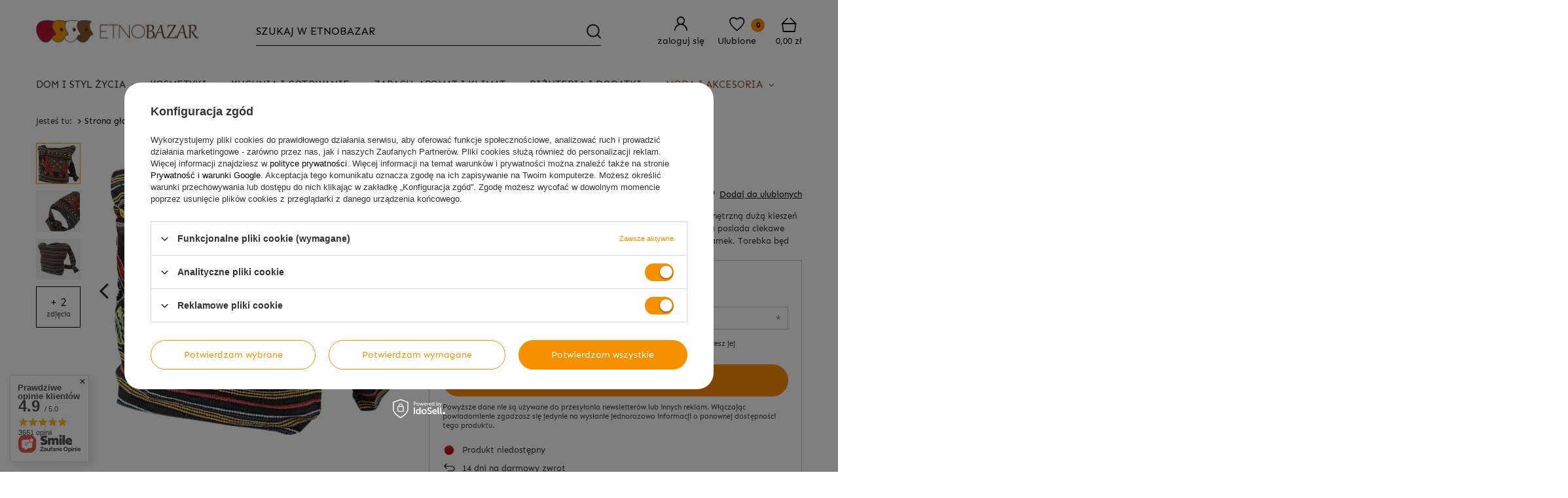

--- FILE ---
content_type: text/html; charset=utf-8
request_url: https://etnobazar.pl/ajax/projector.php?action=get&product=17339&size=uniw&get=sizeavailability,sizedelivery,sizeprices
body_size: 297
content:
{"sizeavailability":{"visible":"y","status_description":"Produkt niedost\u0119pny","status_gfx":"\/data\/lang\/pol\/available_graph\/graph_1_5.png","status":"disable","minimum_stock_of_product":"2","delay_time":{"days":"0","hours":"0","minutes":"0","time":"2026-01-18 14:19:32","week_day":"7","week_amount":"0","unknown_delivery_time":"false"}},"sizedelivery":{"undefined":"false","shipping":"9.90","shipping_formatted":"9,90 z\u0142","limitfree":"199.00","limitfree_formatted":"199,00 z\u0142","shipping_change":"9.90","shipping_change_formatted":"9,90 z\u0142","change_type":"up"},"sizeprices":{"value":"44.90","price_formatted":"44,90 z\u0142","price_net":"36.50","price_net_formatted":"36,50 z\u0142","vat":"23","worth":"44.90","worth_net":"36.50","worth_formatted":"44,90 z\u0142","worth_net_formatted":"36,50 z\u0142","basket_enable":"y","special_offer":"false","rebate_code_active":"n","priceformula_error":"false"}}

--- FILE ---
content_type: text/html; charset=utf-8
request_url: https://etnobazar.pl/ajax/get-deliveries.php?mode=productAndBasket&products[17339][uniw][quantity]=1
body_size: 1269
content:
{"prepaid":[{"id":"100151-1","icon":"\/data\/include\/deliveries\/icons\/100151_2.gif","minworthtest":"0.50","minworthtest_formatted":"0,50 z\u0142","calendar":"n","minworthreached":"true","limitfree":"199.00","limitfree_formatted":"199,00 z\u0142","minworth":"0.50","minworth_formatted":"0,50 z\u0142","maxworth":"50000.00","maxworth_formatted":"50 000,00 z\u0142","cost":"9.90","cost_formatted":"9,90 z\u0142","name":"DPD Pickup punkt odbioru\/Automat paczkowy","carrierName":"DPD","points_selected":false,"time":3,"deliverytime":1,"time_days":3,"time_working_days":2,"time_hours":0,"time_minutes":0,"week_day":"3","today":"false","week_amount":0,"deliverytime_days":1,"deliverytime_hours":0,"deliverytime_minutes":0,"did":100151,"comment":"(Automaty paczkowe DPD, \u017babka, Dino, ABC, Delikatesy Centrum, Shell)","deliverer_working_days":[1,2,3,4,5],"sameday":false,"express_courier_type":"","additional_services_cost":{"3":{"gross":"0.00","net":"0.00","points":"0.00"}},"courier_company_key":"dpd","vat":"23.0","cost_net":"8.05","cost_net_formatted":"8,05 z\u0142","checked":"true","pickuppoint":"y"},{"id":"6-1","icon":"\/data\/include\/deliveries\/icons\/6_2.gif","minworthtest":"0.00","minworthtest_formatted":"0,00 z\u0142","calendar":"n","minworthreached":"true","limitfree":"199.00","limitfree_formatted":"199,00 z\u0142","minworth":"0.00","minworth_formatted":"0,00 z\u0142","maxworth":"0.00","maxworth_formatted":"0,00 z\u0142","cost":"14.90","cost_formatted":"14,90 z\u0142","name":"DPD Kurier","carrierName":"DPD","points_selected":false,"time":3,"deliverytime":1,"time_days":3,"time_working_days":2,"time_hours":0,"time_minutes":0,"week_day":"3","today":"false","week_amount":0,"deliverytime_days":1,"deliverytime_hours":0,"deliverytime_minutes":0,"did":6,"comment":"","deliverer_working_days":[1,2,3,4,5],"sameday":false,"express_courier_type":"","additional_services_cost":{"3":{"gross":"0.00","net":"0.00","points":"0.00"}},"courier_company_key":"dpd","vat":"23.0","cost_net":"12.11","cost_net_formatted":"12,11 z\u0142","checked":"false","pickuppoint":"n"},{"id":"100210-1","icon":"\/data\/include\/deliveries\/icons\/100210_2.gif","minworthtest":"0.50","minworthtest_formatted":"0,50 z\u0142","calendar":"n","minworthreached":"true","limitfree":"299.00","limitfree_formatted":"299,00 z\u0142","minworth":"0.50","minworth_formatted":"0,50 z\u0142","maxworth":"50000.00","maxworth_formatted":"50 000,00 z\u0142","cost":"11.50","cost_formatted":"11,50 z\u0142","name":"GLS Odbi\u00f3r w Punkcie\/Automacie","carrierName":"GLS","points_selected":false,"time":3,"deliverytime":1,"time_days":3,"time_working_days":2,"time_hours":0,"time_minutes":0,"week_day":"3","today":"false","week_amount":0,"deliverytime_days":1,"deliverytime_hours":0,"deliverytime_minutes":0,"did":100210,"comment":"","deliverer_working_days":[1,2,3,4,5],"sameday":false,"express_courier_type":"","additional_services_cost":{"3":{"gross":"0.00","net":"0.00","points":"0.00"}},"courier_company_key":"glsWebservice","vat":"23.0","cost_net":"9.35","cost_net_formatted":"9,35 z\u0142","checked":"false","pickuppoint":"y"},{"id":"85-1","icon":"\/data\/include\/deliveries\/icons\/85_2.gif","minworthtest":"0.50","minworthtest_formatted":"0,50 z\u0142","calendar":"n","minworthreached":"true","limitfree":"299.00","limitfree_formatted":"299,00 z\u0142","minworth":"0.50","minworth_formatted":"0,50 z\u0142","maxworth":"50000.00","maxworth_formatted":"50 000,00 z\u0142","cost":"13.50","cost_formatted":"13,50 z\u0142","name":"GLS Kurier","carrierName":"GLS","points_selected":false,"time":3,"deliverytime":1,"time_days":3,"time_working_days":2,"time_hours":0,"time_minutes":0,"week_day":"3","today":"false","week_amount":0,"deliverytime_days":1,"deliverytime_hours":0,"deliverytime_minutes":0,"did":85,"comment":"","deliverer_working_days":[1,2,3,4,5],"sameday":false,"express_courier_type":"","additional_services_cost":{"3":{"gross":"0.00","net":"0.00","points":"0.00"}},"courier_company_key":"glsWebservice","vat":"23.0","cost_net":"10.98","cost_net_formatted":"10,98 z\u0142","checked":"false","pickuppoint":"n"},{"id":"100280-1","icon":"\/data\/include\/deliveries\/icons\/100280_2.gif","minworthtest":"0.50","minworthtest_formatted":"0,50 z\u0142","calendar":"n","minworthreached":"true","limitfree":"199.00","limitfree_formatted":"199,00 z\u0142","minworth":"0.50","minworth_formatted":"0,50 z\u0142","maxworth":"50000.00","maxworth_formatted":"50 000,00 z\u0142","cost":"12.90","cost_formatted":"12,90 z\u0142","name":"Orlen Paczka - Punkty Orlen\/Ruch","carrierName":"ORLEN Paczka","points_selected":false,"time":3,"deliverytime":1,"time_days":3,"time_working_days":2,"time_hours":0,"time_minutes":0,"week_day":"3","today":"false","week_amount":0,"deliverytime_days":1,"deliverytime_hours":0,"deliverytime_minutes":0,"did":100280,"comment":"","deliverer_working_days":[1,2,3,4,5],"sameday":false,"express_courier_type":"","additional_services_cost":{"3":{"gross":"0.00","net":"0.00","points":"0.00"}},"courier_company_key":"paczkaWRuchuPersonal","vat":"23.0","cost_net":"10.49","cost_net_formatted":"10,49 z\u0142","checked":"false","pickuppoint":"y"},{"id":"100149-1","icon":"\/data\/include\/deliveries\/icons\/100149_2.svg","minworthtest":"0.50","minworthtest_formatted":"0,50 z\u0142","calendar":"n","minworthreached":"true","limitfree":"299.00","limitfree_formatted":"299,00 z\u0142","minworth":"0.50","minworth_formatted":"0,50 z\u0142","maxworth":"50000.00","maxworth_formatted":"50 000,00 z\u0142","cost":"19.00","cost_formatted":"19,00 z\u0142","name":"InPost Paczkomaty 24\/7","carrierName":"InPostShipX","points_selected":false,"time":3,"deliverytime":1,"time_days":3,"time_working_days":2,"time_hours":0,"time_minutes":0,"week_day":"3","today":"false","week_amount":0,"deliverytime_days":1,"deliverytime_hours":0,"deliverytime_minutes":0,"did":100149,"comment":"","deliverer_working_days":[1,2,3,4,5],"sameday":false,"express_courier_type":"","additional_services_cost":[],"courier_company_key":"InPostShipX","vat":"23.0","cost_net":"15.45","cost_net_formatted":"15,45 z\u0142","checked":"false","pickuppoint":"y"},{"id":"100155-1","icon":"\/data\/include\/deliveries\/icons\/100155_2.svg","minworthtest":"0.50","minworthtest_formatted":"0,50 z\u0142","calendar":"n","minworthreached":"true","limitfree":"299.00","limitfree_formatted":"299,00 z\u0142","minworth":"0.50","minworth_formatted":"0,50 z\u0142","maxworth":"50000.00","maxworth_formatted":"50 000,00 z\u0142","cost":"17.50","cost_formatted":"17,50 z\u0142","name":"InPost Kurier","carrierName":"InPostShipX","points_selected":false,"time":3,"deliverytime":1,"time_days":3,"time_working_days":2,"time_hours":0,"time_minutes":0,"week_day":"3","today":"false","week_amount":0,"deliverytime_days":1,"deliverytime_hours":0,"deliverytime_minutes":0,"did":100155,"comment":"","deliverer_working_days":[1,2,3,4,5],"sameday":false,"express_courier_type":"","additional_services_cost":{"3":{"gross":"0.00","net":"0.00","points":"0.00"}},"courier_company_key":"InPostShipX","vat":"23.0","cost_net":"14.23","cost_net_formatted":"14,23 z\u0142","checked":"false","pickuppoint":"n"},{"id":"0-1","icon":"\/data\/include\/deliveries\/icons\/0_2.gif","minworthtest":"0.50","minworthtest_formatted":"0,50 z\u0142","calendar":"y","minworthreached":"true","limitfree":"0.00","limitfree_formatted":"0,00 z\u0142","minworth":"0.50","minworth_formatted":"0,50 z\u0142","maxworth":"50000.00","maxworth_formatted":"50 000,00 z\u0142","cost":"0.00","cost_formatted":"0,00 z\u0142","name":"Odbi\u00f3r osobisty","carrierName":"oo","points_selected":false,"time":2,"deliverytime":0,"time_days":1,"time_working_days":0,"time_hours":20,"time_minutes":41,"week_day":"2","today":"false","week_amount":0,"deliverytime_days":0,"deliverytime_hours":2,"deliverytime_minutes":0,"did":0,"comment":"","deliverer_working_days":[],"sameday":false,"express_courier_type":"","additional_services_cost":[],"courier_company_key":"oo","vat":"23.0","cost_net":"0.00","cost_net_formatted":"0,00 z\u0142","checked":"false","pickuppoint":"n"},{"id":"10-1","icon":"\/data\/include\/deliveries\/icons\/10_2.gif","minworthtest":"0.00","minworthtest_formatted":"0,00 z\u0142","calendar":"n","minworthreached":"true","limitfree":"0.00","limitfree_formatted":"0,00 z\u0142","minworth":"0.00","minworth_formatted":"0,00 z\u0142","maxworth":"0.00","maxworth_formatted":"0,00 z\u0142","cost":"59.00","cost_formatted":"59,00 z\u0142","name":"ErliPRO - us\u0142uga niedost\u0119pna","carrierName":"kurier","points_selected":false,"time":3,"deliverytime":1,"time_days":3,"time_working_days":2,"time_hours":0,"time_minutes":0,"week_day":"3","today":"false","week_amount":0,"deliverytime_days":1,"deliverytime_hours":0,"deliverytime_minutes":0,"did":10,"comment":"","deliverer_working_days":[1,2,3,4,5],"sameday":false,"express_courier_type":"","additional_services_cost":{"3":{"gross":"0.00","net":"0.00","points":"0.00"}},"courier_company_key":"kurier","vat":"0.0","cost_net":"59.00","cost_net_formatted":"59,00 z\u0142","checked":"false","pickuppoint":"n"}],"dvp":[{"id":"100151-0","icon":"\/data\/include\/deliveries\/icons\/100151_2.gif","minworthtest":"0.50","minworthtest_formatted":"0,50 z\u0142","calendar":"n","minworthreached":"true","limitfree":"299.00","limitfree_formatted":"299,00 z\u0142","minworth":"0.50","minworth_formatted":"0,50 z\u0142","maxworth":"50000.00","maxworth_formatted":"50 000,00 z\u0142","cost":"13.70","cost_formatted":"13,70 z\u0142","name":"DPD Pickup punkt odbioru\/Automat paczkowy","carrierName":"DPD","points_selected":false,"time":3,"deliverytime":1,"time_days":3,"time_working_days":2,"time_hours":0,"time_minutes":0,"week_day":"3","today":"false","week_amount":0,"deliverytime_days":1,"deliverytime_hours":0,"deliverytime_minutes":0,"did":100151,"comment":"","deliverer_working_days":[1,2,3,4,5],"sameday":false,"express_courier_type":"","additional_services_cost":{"3":{"gross":"0.00","net":"0.00","points":"0.00"}},"courier_company_key":"dpd","vat":"23.0","cost_net":"11.14","cost_net_formatted":"11,14 z\u0142","checked":"false","pickuppoint":"y"},{"id":"6-0","icon":"\/data\/include\/deliveries\/icons\/6_2.gif","minworthtest":"0.00","minworthtest_formatted":"0,00 z\u0142","calendar":"n","minworthreached":"true","limitfree":"299.00","limitfree_formatted":"299,00 z\u0142","minworth":"0.00","minworth_formatted":"0,00 z\u0142","maxworth":"0.00","maxworth_formatted":"0,00 z\u0142","cost":"19.50","cost_formatted":"19,50 z\u0142","name":"DPD Kurier","carrierName":"DPD","points_selected":false,"time":3,"deliverytime":1,"time_days":3,"time_working_days":2,"time_hours":0,"time_minutes":0,"week_day":"3","today":"false","week_amount":0,"deliverytime_days":1,"deliverytime_hours":0,"deliverytime_minutes":0,"did":6,"comment":"","deliverer_working_days":[1,2,3,4,5],"sameday":false,"express_courier_type":"","additional_services_cost":{"3":{"gross":"0.00","net":"0.00","points":"0.00"}},"courier_company_key":"dpd","vat":"23.0","cost_net":"15.85","cost_net_formatted":"15,85 z\u0142","checked":"false","pickuppoint":"n"},{"id":"85-0","icon":"\/data\/include\/deliveries\/icons\/85_2.gif","minworthtest":"0.50","minworthtest_formatted":"0,50 z\u0142","calendar":"n","minworthreached":"true","limitfree":"299.00","limitfree_formatted":"299,00 z\u0142","minworth":"0.50","minworth_formatted":"0,50 z\u0142","maxworth":"50000.00","maxworth_formatted":"50 000,00 z\u0142","cost":"17.90","cost_formatted":"17,90 z\u0142","name":"GLS Kurier","carrierName":"GLS","points_selected":false,"time":3,"deliverytime":1,"time_days":3,"time_working_days":2,"time_hours":0,"time_minutes":0,"week_day":"3","today":"false","week_amount":0,"deliverytime_days":1,"deliverytime_hours":0,"deliverytime_minutes":0,"did":85,"comment":"","deliverer_working_days":[1,2,3,4,5],"sameday":false,"express_courier_type":"","additional_services_cost":{"3":{"gross":"0.00","net":"0.00","points":"0.00"}},"courier_company_key":"glsWebservice","vat":"23.0","cost_net":"14.55","cost_net_formatted":"14,55 z\u0142","checked":"false","pickuppoint":"n"},{"id":"100149-0","icon":"\/data\/include\/deliveries\/icons\/100149_2.svg","minworthtest":"0.50","minworthtest_formatted":"0,50 z\u0142","calendar":"n","minworthreached":"true","limitfree":"299.00","limitfree_formatted":"299,00 z\u0142","minworth":"0.50","minworth_formatted":"0,50 z\u0142","maxworth":"50000.00","maxworth_formatted":"50 000,00 z\u0142","cost":"21.00","cost_formatted":"21,00 z\u0142","name":"InPost Paczkomaty 24\/7","carrierName":"InPostShipX","points_selected":false,"time":3,"deliverytime":1,"time_days":3,"time_working_days":2,"time_hours":0,"time_minutes":0,"week_day":"3","today":"false","week_amount":0,"deliverytime_days":1,"deliverytime_hours":0,"deliverytime_minutes":0,"did":100149,"comment":"","deliverer_working_days":[1,2,3,4,5],"sameday":false,"express_courier_type":"","additional_services_cost":[],"courier_company_key":"InPostShipX","vat":"23.0","cost_net":"17.07","cost_net_formatted":"17,07 z\u0142","checked":"false","pickuppoint":"y"},{"id":"100155-0","icon":"\/data\/include\/deliveries\/icons\/100155_2.svg","minworthtest":"0.50","minworthtest_formatted":"0,50 z\u0142","calendar":"n","minworthreached":"true","limitfree":"299.00","limitfree_formatted":"299,00 z\u0142","minworth":"0.50","minworth_formatted":"0,50 z\u0142","maxworth":"50000.00","maxworth_formatted":"50 000,00 z\u0142","cost":"20.50","cost_formatted":"20,50 z\u0142","name":"InPost Kurier","carrierName":"InPostShipX","points_selected":false,"time":3,"deliverytime":1,"time_days":3,"time_working_days":2,"time_hours":0,"time_minutes":0,"week_day":"3","today":"false","week_amount":0,"deliverytime_days":1,"deliverytime_hours":0,"deliverytime_minutes":0,"did":100155,"comment":"","deliverer_working_days":[1,2,3,4,5],"sameday":false,"express_courier_type":"","additional_services_cost":{"3":{"gross":"0.00","net":"0.00","points":"0.00"}},"courier_company_key":"InPostShipX","vat":"23.0","cost_net":"16.67","cost_net_formatted":"16,67 z\u0142","checked":"false","pickuppoint":"n"},{"id":"0-0","icon":"\/data\/include\/deliveries\/icons\/0_2.gif","minworthtest":"0.50","minworthtest_formatted":"0,50 z\u0142","calendar":"y","minworthreached":"true","limitfree":"0.00","limitfree_formatted":"0,00 z\u0142","minworth":"0.50","minworth_formatted":"0,50 z\u0142","maxworth":"50000.00","maxworth_formatted":"50 000,00 z\u0142","cost":"0.00","cost_formatted":"0,00 z\u0142","name":"Odbi\u00f3r osobisty","carrierName":"oo","points_selected":false,"time":2,"deliverytime":0,"time_days":1,"time_working_days":0,"time_hours":20,"time_minutes":41,"week_day":"2","today":"false","week_amount":0,"deliverytime_days":0,"deliverytime_hours":2,"deliverytime_minutes":0,"did":0,"comment":"","deliverer_working_days":[],"sameday":false,"express_courier_type":"","additional_services_cost":[],"courier_company_key":"oo","vat":"23.0","cost_net":"0.00","cost_net_formatted":"0,00 z\u0142","checked":"false","pickuppoint":"n"}],"shipping_time":{"today":"false","minutes":0,"hours":0,"days":2,"working_days":1,"time":"2026-01-20 11:00:00","week_day":"2","week_amount":0,"unknown_time":false}}